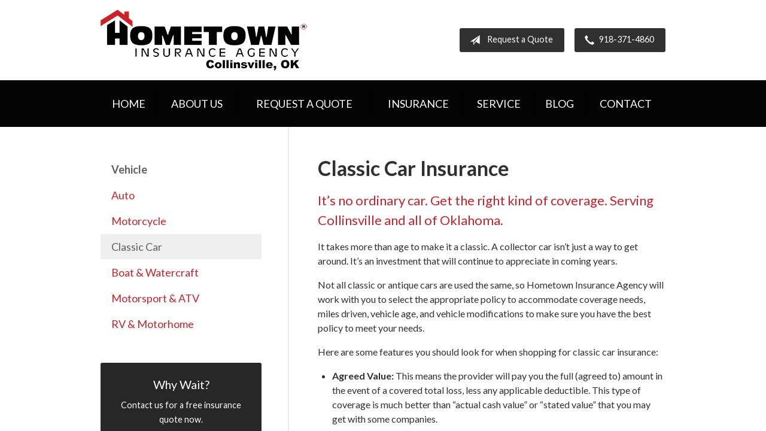

--- FILE ---
content_type: text/html; charset=UTF-8
request_url: https://hometowncollinsville.com/insurance/vehicle/classic-car/
body_size: 5735
content:
<!DOCTYPE html>
<!--[if lt IE 7]><html class="ie9 ie8 ie7 ie6" lang="en"><![endif]-->
<!--[if IE 7]><html class="ie9 ie8 ie7" lang="en"><![endif]-->
<!--[if IE 8]><html class="ie9 ie8" lang="en"><![endif]-->
<!--[if IE 9]><html class="ie9" lang="en"><![endif]-->
<!--[if gt IE 9]><!--><html lang="en"><!--<![endif]-->
<head>
  <!-- Google Font -->
  <script type="text/javascript">
    WebFontConfig = {
      google: { families: [ 'Lato:400,700,300,400italic:latin' ] }
    };
    (function() {
      var wf = document.createElement('script');
      wf.src = 'https://ajax.googleapis.com/ajax/libs/webfont/1/webfont.js';
      wf.type = 'text/javascript';
      wf.async = 'true';
      var s = document.getElementsByTagName('script')[0];
      s.parentNode.insertBefore(wf, s);
    })();
  </script>

  <meta charset="utf-8">
  <meta http-equiv="X-UA-Compatible" content="IE=edge,chrome=1">
  <meta name="viewport" content="width=device-width, initial-scale=1.0">

  
  <title>Classic Car Insurance - Collinsville, OK | Hometown Insurance Agency</title>
  <meta name="description" content="Your classic car is an icon. Insure it well.">
  <meta property="og:title" content="Classic Car Insurance - Collinsville, OK | Hometown Insurance Agency" />
  <meta property="og:description"content="Your classic car is an icon. Insure it well."/>
  <meta name="twitter:title" content="Classic Car Insurance - Collinsville, OK | Hometown Insurance Agency">
  <meta name="twitter:description" content="Your classic car is an icon. Insure it well.">

  

  <script type="application/ld+json">
  {
    "@context": "https://schema.org",
    "@type": "InsuranceAgency",
    "name": "Hometown Insurance Agency",
    "image": "https://sbagents.s3-us-west-2.amazonaws.com/sitebuilder.jpg",
    "@id": "https://hometowncollinsville.com/#InsuranceAgency",
    "url": "https://hometowncollinsville.com",
    "telephone": "918-371-4860",
    "priceRange": "Call for pricing",
    "address": {
      "@type": "PostalAddress",
      "streetAddress": "1016 W Main St",
      "addressLocality": "Collinsville",
      "addressRegion": "OK",
      "postalCode": "74021",
      "addressCountry": "US"
    },
        "sameAs": [
              "https://www.facebook.com/HometownInsuranceCollinsville"          ]
  }
  </script>


  
  
  
  <!-- Stylesheets -->
  <link rel="stylesheet" type="text/css" media="all" href="/wp-content/themes/sb6/dist/css/styles.min.css">
  <link rel="stylesheet" href="/wp-content/themes/child-themes/hometowncollinsvillecom/style.css?=1569540431" type="text/css" media="screen" />

  <!--[if lt IE 9]>
  <script src="http://html5shim.googlecode.com/svn/trunk/html5.js"></script>
  <![endif]-->

  <meta name='robots' content='max-image-preview:large' />
<link rel='dns-prefetch' href='//ajax.googleapis.com' />
<style id='wp-img-auto-sizes-contain-inline-css' type='text/css'>
img:is([sizes=auto i],[sizes^="auto," i]){contain-intrinsic-size:3000px 1500px}
/*# sourceURL=wp-img-auto-sizes-contain-inline-css */
</style>
<link rel="https://api.w.org/" href="https://hometowncollinsville.com/wp-json/" /><link rel="alternate" title="JSON" type="application/json" href="https://hometowncollinsville.com/wp-json/wp/v2/pages/18" /><link rel="canonical" href="/insurance/vehicle/classic-car/" />
<!-- Global site tag (gtag.js) - Google Analytics -->
<script async src="https://www.googletagmanager.com/gtag/js?id=UA-139326848-1"></script>
<script>
  window.dataLayer = window.dataLayer || [];
  function gtag(){dataLayer.push(arguments);}
  gtag('js', new Date());

  gtag('config', 'UA-139326848-1');
</script>


</head>
<body class="wp-singular page-template-default page page-id-18 page-child parent-pageid-11 wp-theme-sb6 wp-child-theme-child-themeshometowncollinsvillecom">

<div id="snap-content" class="snap-content">

  
  <div class="mobile-topbar">
    <ul>
      <li><a href="#" aria-label="Menu" class="btn-drawer-trigger"><span class="icon icon-menu"></span></a></li>

      
        <li><a href="tel:918-371-4860"><span class="icon icon-earphone"></span> Call Us</a></li>
      
      <li><a href="/request-a-quote/" onClick="ga('send', 'event', { eventCategory: 'Quote Referral', eventAction: 'Click', eventLabel: 'hometowncollinsville.com/insurance/vehicle/classic-car/'});"><span class="icon icon-send"></span> Request Quote</a></li>
    </ul>
  </div>

  <header class="header">
    <div class="container">
      <div class="inner">

        <div class="flex">

          <div class="logo-wrap">
            
<a href="https://hometowncollinsville.com" class="logo custom-logo">
  Hometown Insurance Agency</a>
          </div>

          <div class="links">

            <a href="/request-a-quote/" class="button default small" onClick="ga('send', 'event', { eventCategory: 'Quote Referral', eventAction: 'Click', eventLabel: 'hometowncollinsville.com/insurance/vehicle/classic-car/'});">
              <span class="icon icon-send"></span> Request a Quote
            </a>

            
              <a href="tel:918-371-4860" class="button default small"> <span class="icon icon-earphone"></span> 918-371-4860</a>
            
          </div>

        </div><!-- .flex -->

      </div><!-- .inner -->
    </div><!-- .container -->
  </header><!-- .header -->

  <div class="nav-wrap">
    <div class="container">
      <nav class="nav">
        <ul>
          <li class="page_item page-item-1"><a href="/">Home</a></li>
<li class="page_item page-item-2 page_item_has_children"><a href="/about-us/">About Us</a>
<ul class='children'>
	<li class="page_item page-item-42"><a href="/about-us/our-team/">Our Team</a></li>
	<li class="page_item page-item-43"><a href="/about-us/companies-we-represent/">Companies We Represent</a></li>
	<li class="page_item page-item-10"><a href="/about-us/why-an-independent-agent/">Why an Independent Agent?</a></li>
</ul>
</li>
<li class="page_item page-item-7"><a href="/request-a-quote/">Request a Quote</a></li>
<li class="page_item page-item-4 page_item_has_children current_page_ancestor"><a href="/insurance/">Insurance</a>
<ul class='children'>
	<li class="page_item page-item-11 page_item_has_children current_page_ancestor current_page_parent"><a href="/insurance/vehicle/">Vehicle</a>
	<ul class='children'>
		<li class="page_item page-item-16"><a href="/insurance/vehicle/auto/">Auto</a></li>
		<li class="page_item page-item-17"><a href="/insurance/vehicle/motorcycle/">Motorcycle</a></li>
		<li class="page_item page-item-18 current_page_item"><a href="/insurance/vehicle/classic-car/" aria-current="page">Classic Car</a></li>
		<li class="page_item page-item-19"><a href="/insurance/vehicle/boat-watercraft/">Boat &amp; Watercraft</a></li>
		<li class="page_item page-item-20"><a href="/insurance/vehicle/motorsport-atv/">Motorsport &amp; ATV</a></li>
		<li class="page_item page-item-21"><a href="/insurance/vehicle/rv-motorhome/">RV &amp; Motorhome</a></li>
	</ul>
</li>
	<li class="page_item page-item-12 page_item_has_children"><a href="/insurance/property/">Property</a>
	<ul class='children'>
		<li class="page_item page-item-22"><a href="/insurance/property/homeowners/">Homeowners</a></li>
		<li class="page_item page-item-23"><a href="/insurance/property/renters/">Renters</a></li>
		<li class="page_item page-item-24"><a href="/insurance/property/condo/">Condo</a></li>
		<li class="page_item page-item-25"><a href="/insurance/property/landlord/">Landlord</a></li>
		<li class="page_item page-item-26"><a href="/insurance/property/flood/">Flood</a></li>
		<li class="page_item page-item-27"><a href="/insurance/property/earthquake/">Earthquake</a></li>
		<li class="page_item page-item-28"><a href="/insurance/property/umbrella/">Umbrella</a></li>
	</ul>
</li>
	<li class="page_item page-item-13 page_item_has_children"><a href="/insurance/business/">Business</a>
	<ul class='children'>
		<li class="page_item page-item-29"><a href="/insurance/business/business-owners-policy/">Business Owners Policy</a></li>
		<li class="page_item page-item-30"><a href="/insurance/business/commercial-property/">Commercial Property</a></li>
		<li class="page_item page-item-31"><a href="/insurance/business/commercial-umbrella/">Commercial Umbrella</a></li>
		<li class="page_item page-item-32"><a href="/insurance/business/general-liability/">General Liability</a></li>
		<li class="page_item page-item-33"><a href="/insurance/business/commercial-auto/">Commercial Auto</a></li>
		<li class="page_item page-item-34"><a href="/insurance/business/workers-compensation/">Workers&#8217; Compensation</a></li>
		<li class="page_item page-item-35"><a href="/insurance/business/surety-bonds/">Surety Bonds</a></li>
	</ul>
</li>
	<li class="page_item page-item-15"><a href="/insurance/life/">Life</a></li>
</ul>
</li>
<li class="page_item page-item-5"><a href="/service/">Service</a></li>
<li class="page_item page-item-8"><a href="/blog/">Blog</a></li>
<li class="page_item page-item-9"><a href="/contact/">Contact</a></li>
        </ul>
      </nav>
    </div><!-- .container -->
  </div><!-- .nav-wrap -->

<div class="main">
    <div class="container">

        <div class="content">

            <h1>Classic Car Insurance</h1>
<h2>It&#8217;s no ordinary car. Get the right kind of coverage. Serving Collinsville and all of Oklahoma.</h2>
<p>It takes more than age to make it a classic. A collector car isn&#8217;t just a way to get around. It&#8217;s an investment that will continue to appreciate in coming years.</p>
<p>Not all classic or antique cars are used the same, so Hometown Insurance Agency will work with you to select the appropriate policy to accommodate coverage needs, miles driven, vehicle age, and vehicle modifications to make sure you have the best policy to meet your needs.</p>
<p>Here are some features you should look for when shopping for classic car insurance:</p>
<ul>
<li><strong>Agreed Value:</strong> This means the provider will pay you the full (agreed to) amount in the event of a covered total loss, less any applicable deductible. This type of coverage is much better than &#8220;actual cash value&#8221; or &#8220;stated value&#8221; that you may get with some companies.</li>
<li><strong>Low Rates:</strong> Why pay full-time insurance when you drive your collector car only part-time?</li>
<li><strong>Coverage Options:</strong> Not all collector cars are the same, so Hometown Insurance Agency can work with you to determine the right amount of coverage to meet your specific needs.</li>
<li><strong>Generous Mileage:</strong> You&#8217;re proud of your collector car, so drive it. Not all insurance companies have a mileage limit, but most collector cars should be driven less than 5,000 annual miles to maintain their value.</li>
<li><strong>Roadside Assistance:</strong> Whether you&#8217;re down the street or on a classic rally through the mountains, you&#8217;ll want to find coverage that will flatbed your car to the closest qualified repair facility.</li>
</ul>
<p>Do you need the insurance for your prize Mustang, Camaro, Charger, Corvette, Thunderbird, or other collector car?</p>
<p><a href="/contact/">Talk with Hometown Insurance Agency today</a> to identify the best combination of coverage, value, and price for you. We can help make sure your insurance continually meets your needs.</p>
<hr>
    <div class="action inline">
        <div class="content content-details">
            <h2>Need an insurance quote? Get in touch!</h2>
            <p>Access quotes from Oklahoma's most trusted insurance carriers. It’s comparison shopping at the click of a mouse.</p>
        </div>
        <div class="content content-action button-set">
            <a href="/request-a-quote/" class="button red" onClick="ga('send', 'event', { eventCategory: 'Quote Referral', eventAction: 'Click', eventLabel: 'hometowncollinsville.com/insurance/vehicle/classic-car/'});">Request a Quote</a>
            
            
                <a href="tel:918-371-4860" class="button red">918-371-4860</a>
            
        </div>
        <div class="pattern"></div>
    </div><!-- .action -->


        </div><!-- .content -->

        <aside class="sidebar">

    <nav class="sidebar-item sidebar-item-nav"><ul><li><a href='/insurance/vehicle/'>Vehicle</a></li><li class="page_item page-item-16"><a href="/insurance/vehicle/auto/">Auto</a></li>
<li class="page_item page-item-17"><a href="/insurance/vehicle/motorcycle/">Motorcycle</a></li>
<li class="page_item page-item-18 current_page_item"><a href="/insurance/vehicle/classic-car/" aria-current="page">Classic Car</a></li>
<li class="page_item page-item-19"><a href="/insurance/vehicle/boat-watercraft/">Boat &amp; Watercraft</a></li>
<li class="page_item page-item-20"><a href="/insurance/vehicle/motorsport-atv/">Motorsport &amp; ATV</a></li>
<li class="page_item page-item-21"><a href="/insurance/vehicle/rv-motorhome/">RV &amp; Motorhome</a></li>
</ul></nav>
        <div class="sidebar-item sidebar-item-action">
          <div class="content content-details">
            <h2>Why Wait?</h2><p>Contact us for a free insurance quote now.</p>          </div>
          <div class="content content-action">
              <div class="button-set button-set--block">
                  
                
                    <a href="tel:918-371-4860" class="button white">918-371-4860</a>
                
                <a href="https://hometowncollinsville.com/request-a-quote/" class="button white" onClick="ga('send', 'event', { eventCategory: 'Quote Referral', eventAction: 'Click', eventLabel: 'hometowncollinsville.com/insurance/vehicle/classic-car/'});">Request a Quote</a>
              </div>
            
          </div>
        </div>
    
</aside>

    </div><!-- .container -->
</div><!-- .main -->

  <footer class="footer">
    <div class="container">
      <div class="content">
        <div class="row">
          <div class="col col-8">

            
<h3>Contact Us</h3>
<div class="row">
  <div class="col col-6">
    <span class="map">
      <a href="https://www.google.com/maps/place?q=Hometown+Insurance+Agency%2C+1016+W+Main+St%2C+Collinsville%2C+OK+74021">
        <img src="https://maps.googleapis.com/maps/api/staticmap?center=1016+W+Main+St%2C+Collinsville%2C+OK+74021&markers=color:red%7C1016+W+Main+St%2C+Collinsville%2C+OK+74021&zoom=14&size=300x180&key=AIzaSyBInU4S_luVPnZEOQ3j2fsDbK0OeXnmxTM" alt="Google Map of Location" width="300" height="180" />
      </a>
    </span>
  </div>
  <div class="col col-6">
    <p>
      <strong>
        <span class="name">Hometown Insurance Agency</span>
      </strong>
    </p>
    <p>
      <a href="https://www.google.com/maps/place?q=Hometown+Insurance+Agency%2C+1016+W+Main+St%2C+Collinsville%2C+OK+74021">

                  <span>1016 W Main St</span><br>
          <span>Collinsville</span>, <span>OK</span> <span>74021</span>
        
      </a>
    </p>
    <p>

      
        <a href="tel:918-371-4860"><span>Phone: 918-371-4860</span></a><br>
      
      Fax: <span>918-371-9118</span>
    </p>

    
    <ul>
      <li><a href="/service/">Account Service</a></li>
      <li><a href="/contact/">Contact Us</a></li>
    </ul>

  </div>
</div>

          </div><!-- .col -->
          <div class="col col-4">

            
  <h3>Follow Us</h3>
  <p></p>
  <ul class="social">

          <li><a href="https://www.facebook.com/HometownInsuranceCollinsville" aria-label="Facebook" target="_blank"><span class="icon icon-facebook"></span></a></li>
    
    
    
    
    
    
  </ul>

  
    <h3>Hours of Operation</h3>
    <p>
    
                
          <strong>Monday:</strong> 9:00am - 5:00pm<br>

                  
          <strong>Tuesday:</strong> 9:00am - 5:00pm<br>

                  
          <strong>Wednesday:</strong> 9:00am - 5:00pm<br>

                  
          <strong>Thursday:</strong> 9:00am - 5:00pm<br>

                  
          <strong>Friday:</strong> 9:00am - 5:00pm<br>

        
      <strong>Closed Daily for Lunch:</strong> 12:00pm - 1:30pm
    </p>

  

          </div>
        </div><!-- .row -->
      </div><!-- .content -->

        

      <div class="copyright">
        <div class="row">
          <div class="col col-8">
            <p>Copyright &copy; 2026, Hometown Insurance Agency All rights reserved.<br>Site by <a href="http://avelient.co" target="_blank">Avelient</a></p>
          </div>
          <div class="col col-4">
            <ul class="legal">
              <li><a href="/privacy-policy/">Privacy Policy</a></li>
              <li><a href="/disclaimer/">Disclaimer</a></li>
            </ul>
          </div>
        </div>
      </div>

    </div><!-- .container -->
  </footer>

</div><!-- .snap-content -->

<div class="snap-drawers">
  <div class="snap-drawer snap-drawer-left">
    <nav class="snap-drawer-nav">
      <ul>
        <li class="page_item page-item-2 page_item_has_children"><a href="/about-us/">About Us</a>
<ul class='children'>
	<li class="page_item page-item-42"><a href="/about-us/our-team/">Our Team</a></li>
	<li class="page_item page-item-43"><a href="/about-us/companies-we-represent/">Companies We Represent</a></li>
	<li class="page_item page-item-10"><a href="/about-us/why-an-independent-agent/">Why an Independent Agent?</a></li>
</ul>
</li>
<li class="page_item page-item-7"><a href="/request-a-quote/">Request a Quote</a></li>
<li class="page_item page-item-4 page_item_has_children current_page_ancestor"><a href="/insurance/">Insurance</a>
<ul class='children'>
	<li class="page_item page-item-11 page_item_has_children current_page_ancestor current_page_parent"><a href="/insurance/vehicle/">Vehicle</a>
	<ul class='children'>
		<li class="page_item page-item-16"><a href="/insurance/vehicle/auto/">Auto</a></li>
		<li class="page_item page-item-17"><a href="/insurance/vehicle/motorcycle/">Motorcycle</a></li>
		<li class="page_item page-item-18 current_page_item"><a href="/insurance/vehicle/classic-car/" aria-current="page">Classic Car</a></li>
		<li class="page_item page-item-19"><a href="/insurance/vehicle/boat-watercraft/">Boat &amp; Watercraft</a></li>
		<li class="page_item page-item-20"><a href="/insurance/vehicle/motorsport-atv/">Motorsport &amp; ATV</a></li>
		<li class="page_item page-item-21"><a href="/insurance/vehicle/rv-motorhome/">RV &amp; Motorhome</a></li>
	</ul>
</li>
	<li class="page_item page-item-12 page_item_has_children"><a href="/insurance/property/">Property</a>
	<ul class='children'>
		<li class="page_item page-item-22"><a href="/insurance/property/homeowners/">Homeowners</a></li>
		<li class="page_item page-item-23"><a href="/insurance/property/renters/">Renters</a></li>
		<li class="page_item page-item-24"><a href="/insurance/property/condo/">Condo</a></li>
		<li class="page_item page-item-25"><a href="/insurance/property/landlord/">Landlord</a></li>
		<li class="page_item page-item-26"><a href="/insurance/property/flood/">Flood</a></li>
		<li class="page_item page-item-27"><a href="/insurance/property/earthquake/">Earthquake</a></li>
		<li class="page_item page-item-28"><a href="/insurance/property/umbrella/">Umbrella</a></li>
	</ul>
</li>
	<li class="page_item page-item-13 page_item_has_children"><a href="/insurance/business/">Business</a>
	<ul class='children'>
		<li class="page_item page-item-29"><a href="/insurance/business/business-owners-policy/">Business Owners Policy</a></li>
		<li class="page_item page-item-30"><a href="/insurance/business/commercial-property/">Commercial Property</a></li>
		<li class="page_item page-item-31"><a href="/insurance/business/commercial-umbrella/">Commercial Umbrella</a></li>
		<li class="page_item page-item-32"><a href="/insurance/business/general-liability/">General Liability</a></li>
		<li class="page_item page-item-33"><a href="/insurance/business/commercial-auto/">Commercial Auto</a></li>
		<li class="page_item page-item-34"><a href="/insurance/business/workers-compensation/">Workers&#8217; Compensation</a></li>
		<li class="page_item page-item-35"><a href="/insurance/business/surety-bonds/">Surety Bonds</a></li>
	</ul>
</li>
	<li class="page_item page-item-15"><a href="/insurance/life/">Life</a></li>
</ul>
</li>
<li class="page_item page-item-5"><a href="/service/">Service</a></li>
<li class="page_item page-item-8"><a href="/blog/">Blog</a></li>
<li class="page_item page-item-9"><a href="/contact/">Contact</a></li>
      </ul>
    </nav>
  </div><!-- .snap-drawer-left -->
  <div class="snap-drawer snap-drawer-right"></div><!-- .snap-drawer-right -->
</div><!-- .snap-drawers -->


<script type="speculationrules">
{"prefetch":[{"source":"document","where":{"and":[{"href_matches":"/*"},{"not":{"href_matches":["/wp-*.php","/wp-admin/*","/wp-content/uploads/sites/307/*","/wp-content/*","/wp-content/plugins/*","/wp-content/themes/child-themes/hometowncollinsvillecom/*","/wp-content/themes/sb6/*","/*\\?(.+)"]}},{"not":{"selector_matches":"a[rel~=\"nofollow\"]"}},{"not":{"selector_matches":".no-prefetch, .no-prefetch a"}}]},"eagerness":"conservative"}]}
</script>

<!-- SiteCatalyst code version: H.24.2.
Copyright 1996-2012 Adobe, Inc. All Rights Reserved
More info available at http://www.omniture.com -->
<script language="JavaScript" type="text/javascript" src="https://s3-us-west-2.amazonaws.com/sbagents/sbn/shared-assets/js/s_code.js"></script>
<script language="JavaScript" type="text/javascript"><!--
/* You may give each page an identifying name, server, and channel on the next lines. */
s.eVar26 = "Hometown Insurance Agency";
s.pageName="Classic Car";
s.channel="insurancevehicle";
s.hier1="insurance,vehicle,classic-car";


/************* DO NOT ALTER ANYTHING BELOW THIS LINE ! **************/
var s_code=s.t();if(s_code)document.write(s_code)//--></script>
<script language="JavaScript" type="text/javascript"><!--
if(navigator.appVersion.indexOf('MSIE')>=0)document.write(unescape('%3C')+'\!-'+'-')
//--></script><noscript><img src="//safeco.d1.sc.omtrdc.net/b/ss/safecohometowncollinsvillecomprod/1/H.24.2--NS/0"
height="1" width="1" border="0" alt="" /></noscript><!--/DO NOT REMOVE/-->
<!-- End SiteCatalyst code version: H.24.2. -->

<!-- Start of SiteCatalyst Click Tracking -->
<script type="text/javascript">
  function recordClickQandI(location, type, cta) {
    // trackingString = pagename_location_type_cta
    // location = string with location on page
    // type =  btn for button, txt for text link, img for image
    // cta = whatever the text is associated with what they click on
    //alert("classicCar_"+location+"_"+type+"_"+cta);
    var trackingString = "classicCar_"+location+"_"+type+"_"+cta;
    s.linkTrackVars = "eVar28,prop28,server";
    s.eVar28 = s.prop28 = trackingString;
    s.tl(this, 'o', trackingString);
  }
</script>
<!-- End of SiteCatalyst Click Tracking -->
<script type="text/javascript" src="https://ajax.googleapis.com/ajax/libs/jquery/2.1.3/jquery.min.js" id="jquery-js"></script>

<!-- JavaScript -->
<script src="/shared-assets/js/snap.min.js"></script>
<script src="/wp-content/themes/sb6/dist/js/scripts.min.js"></script>

</body>
</html>


--- FILE ---
content_type: text/css
request_url: https://hometowncollinsville.com/wp-content/themes/child-themes/hometowncollinsvillecom/style.css?=1569540431
body_size: 1140
content:
/*
 Theme Name:   Hometown Insurance Agency - Collinsville
 Theme URI:    http://getflexsite.com
 Description:  Custom theme alteration created for the SiteBuilder network
 Author:       Avelient
 Author URI:   http://avelient.co
 Template:     sb6
 Version:      1.0
 Tags:         custom-logo, custom-brand-colors
 Text Domain:  sb6-child
*/

/**
 * Custom logo
 */
.header .custom-logo {
  background: url("img/logo.png") no-repeat center center;
  background-size: 100% auto;
  width: 345px; /* width of logo */
  height: 102px; /* height of logo */
  max-width: 100%;
  padding: 0;
  /* hide text */
  text-indent: -9999px;
  font-size: 0;
  border: 0 none;
}

@media (-webkit-min-device-pixel-ratio: 2), (min-resolution: 192dpi) {
  .header .custom-logo {
    background: url("img/logo@2x.png") no-repeat center center;
    background-size: 100% auto;
  }
}

/**
 * Banner Image
 */
.image-wrap {
  background-image: url("img/banner-image.jpg");
  background-color: #404040;
}

/**
 * Backgrounds
 */
 body,
 .snap-content {
   background: #404040;
 }

.snap-drawers {
  background: #1f1f1f
}
.mobile-topbar {
  background: #030303;
}

.header {
  background: #fff;
}

.nav-wrap {
  background: #030303;
}

.action {
  background: #272727;
}
.action.inline .content-action {
  background: #030303;
}

.sidebar .sidebar-item-action {
  background: #272727;
}
.sidebar .sidebar-item-action .content-action {
  background: #030303;
}

.footer,
.footer .copyright {
  background: #1b1b1b;
}

.nav ul ul {
  background: #030303
}

.nav ul ul li a {
  color: #fff
}

.nav ul ul li:hover {
  background: rgba(255,255,255,.1)
}

.nav > ul > li > a:hover,
.nav ul ul li:hover > a {
  color: #cc222c
}

.nav > ul > li > a {
  text-transform: uppercase;
}

.banner .text-lead {
  display: none
}

.feature.inline .featured-item .icon {
  color: #cc222c
}

.feature.inline .featured-item h2 {
  color: #030303
}

.footer a:hover {
  color: #cc222c
}

@media (min-width: 760px) {
  .banner {
    padding: 10em 0 10em 0;
  }
  .header .inner {
    padding: 1em 0;
  }
}

.feature,
.feature-blog {
  background: #ecf0f1 url("img/pattern.jpg") repeat center center
}

.feature hr {
  border-bottom: 2px solid rgba(255,255,255,.25)
}

/**
 * Buttons
 */
.banner .button,
.button.red,
.sidebar-item-action .content-action .button,
.gform_wrapper .gform_footer input.button,
.gform_wrapper .gform_footer input[type=image],
.gform_wrapper .gform_footer input[type=submit],
.sidebar .sidebar-item-action .content-action .button {
  background-color: #fff;
  color: #030303;
}
.banner .button:hover,
.button.red:hover,
.sidebar-item-action .content-action .button:hover,
.gform_wrapper .gform_footer input.button:hover,
.gform_wrapper .gform_footer input[type=image]:hover,
.gform_wrapper .gform_footer input[type=submit]:hover,
.sidebar .sidebar-item-action .content-action .button:hover {
  background-color: #d2d2d2;
  color: #030303;
}

.header .links .button {
  background-color: #303030;
  color: #fff;
}
.header .links .button:hover {
  background-color: #202020;
  color: #fff;
}

/**
 * Pagination
 */
.pagination a {
  background: #efefef;
  color: #404040;
}
.pagination a:hover {
  background: #2b63af;
  color: #fff;
}

/**
 * Typography
 */
body,
.text-lead {
  color: #303030;
}

.banner h1 {
  text-transform: uppercase;
  font-weight: 800;
  font-size: 3.1em;
  text-shadow: 1px 1px #000
}

.feature-blog h2 {
  color: #fff
}

h1, h2, h3, h4, h5, h6 {
  color: #303030;
}
h2 {
   color: #cc222c;
}
.footer h3 {
  color: #cc222c;
  font-weight: 500;
}

a,
h1 a,
h2 a,
h3 a,
h4 a,
h5 a,
h6 a,
.feature-blog .featured-item h3 {
  color: #cc222c;
}
a:hover,
h1 a:hover,
h2 a:hover,
h3 a:hover,
h4 a:hover,
h5 a:hover,
h6 a:hover,
.feature-blog .featured-item:hover h3 {
  color: #a01a22;
}

.feature,
.feature .featured-item,
.feature h2 {
  color: #fff;
}

.feature .featured-item p {
  color: #fff;
}
.feature .featured-item:hover p {
  color: #cc222c;
}

.feature .featured-item:hover {
  color: #fff
}

.main .block-listing a:hover {
  color: #1fbf9f;
}
